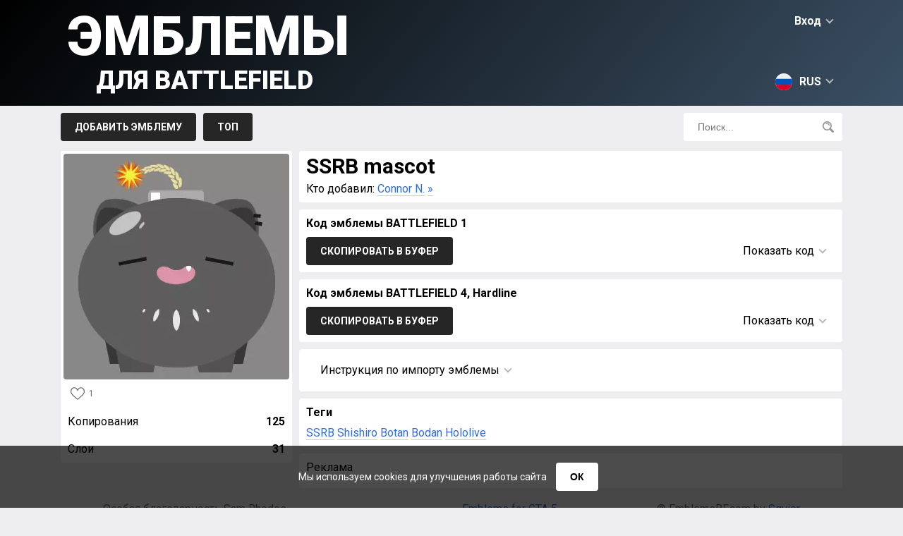

--- FILE ---
content_type: text/html; charset=UTF-8
request_url: https://ru.emblemsbf.com/emblem-105337.html
body_size: 9921
content:
<!doctype html>
<html class="no-js" lang="ru">
	<head>
		<meta charset="utf-8" />
		<title>SSRB mascot &raquo; Эмблемы для Battlefield 6, Battlefield 1, Battlefield 4, Battlefield Hardline, Battlefield 5, Battlefield V, Battlefield 2042 бателфилд, сайт бателфилд</title>
		<meta name="description" content="">
		<link rel="canonical" href="https://en.emblemsbf.com/emblem-105337.html" />
		<link rel="alternate" hreflang="en" href="https://en.emblemsbf.com/emblem-105337.html" />
		<link rel="alternate" hreflang="ru" href="https://ru.emblemsbf.com/emblem-105337.html" />
		<link rel="alternate" hreflang="de" href="https://de.emblemsbf.com/emblem-105337.html" />
		<link rel="alternate" hreflang="fr" href="https://fr.emblemsbf.com/emblem-105337.html" />
		<link rel="alternate" hreflang="pt" href="https://pt.emblemsbf.com/emblem-105337.html" />
		<link rel="alternate" hreflang="zh" href="https://zh.emblemsbf.com/emblem-105337.html" />
		<meta name="viewport" content="width=device-width, initial-scale=1">
		
		<!-- ускоряем установку соединения -->
		<link rel="preconnect" href="https://fonts.googleapis.com">
		<link rel="preconnect" href="https://fonts.gstatic.com" crossorigin>

		<!-- предварительно скачиваем CSS (не применяем сразу) -->
		<link rel="preload" href="https://fonts.googleapis.com/css2?family=Roboto:wght@400;700;900&display=swap" as="style">

		<!-- отложенное применение стилей (не блокирует рендер) -->
		<link href="https://fonts.googleapis.com/css2?family=Roboto:wght@400;700;900&display=swap" rel="stylesheet" media="print" onload="this.media='all'">

		<!-- fallback для отключённого JS -->
		<noscript>
		  <link href="https://fonts.googleapis.com/css2?family=Roboto:wght@400;700;900&display=swap" rel="stylesheet">
		</noscript>


		<link rel="preload" href="//emblemsbf.com/style/css/main-v.0.0.10.css" as="style">
		<link rel="stylesheet" href="//emblemsbf.com/style/css/main-v.0.0.10.css">
		
		

		<script>
			var link='//ru.emblemsbf.com/';
			var domain="emblemsbf.com";
			var images_type='webp';
		</script>

		<script defer src="https://cdnjs.cloudflare.com/ajax/libs/jquery/3.6.0/jquery.min.js"></script>
		<script defer src="//emblemsbf.com/style/js/jquery-cookie-v1.4.1.min.js"></script>
        
		<script defer src="//emblemsbf.com/style/js/main-v0.0.10.js"></script>
		<meta name="yandex-verification" content="83f9f7840c1935b1" />
		<!-- Global site tag (gtag.js) - Google Analytics -->
        <script async src="https://www.googletagmanager.com/gtag/js?id=UA-144541380-1"></script>
        <script>
          window.dataLayer = window.dataLayer || [];
          function gtag(){dataLayer.push(arguments);}
          gtag('js', new Date());

          gtag('config', 'UA-144541380-1');
        </script>


       


        <script async src="https://securepubads.g.doubleclick.net/tag/js/gpt.js"></script>
<script>
    window.googletag = window.googletag || {
        cmd: []
    };
    googletag.cmd.push(function() {
    var anchor = googletag.sizeMapping().
    addSize([992, 0], [[728, 90]]). //desktop
    addSize([768, 0], [[728, 90]]). //tablet
    addSize([320, 0], [[320, 50], [320, 100]]). //mobile
        build();
    var top = googletag.sizeMapping().
    addSize([992, 0], [[728, 90], [970, 250]]). //desktop
    addSize([768, 0], [[728, 90]]). //tablet
    addSize([320, 0], [[320, 100], [300, 250]]). //mobile
        build();
    var feed = googletag.sizeMapping().
    addSize([992, 0], [[728, 90]]). //desktop
    addSize([768, 0], [[728, 90]]). //tablet
    addSize([320, 0], [[320, 50], [320, 100]]). //mobile
        build();
    var content = googletag.sizeMapping().
    addSize([992, 0], [[728, 90]]). //desktop
    addSize([768, 0], [[728, 90]]). //tablet
    addSize([320, 0], [[320, 100], [300, 250]]). //mobile
        build();

var anchordiv = googletag.defineSlot('/22916808756/emblemsbf.com/anchor', [[320, 100], [320, 50], [728, 90]], 'div-gpt-ad-1684235260863-0').defineSizeMapping(anchor).addService(googletag.pubads());
var topdiv = googletag.defineSlot('/22916808756/emblemsbf.com/Top', [[320, 100], [970, 250], [300, 250], [728, 90]], 'div-gpt-ad-1684232467474-0').defineSizeMapping(top).addService(googletag.pubads());
var feeddiv = googletag.defineSlot('/22916808756/emblemsbf.com/Feed', [[320, 50], [728, 90], [320, 100]], 'div-gpt-ad-1684232594758-0').defineSizeMapping(feed).addService(googletag.pubads());
var contentdiv = googletag.defineSlot('/22916808756/emblemsbf.com/content', [[320, 100], [728, 90], [300, 250]], 'div-gpt-ad-1684232712422-0').defineSizeMapping(content).addService(googletag.pubads());
var content1div = googletag.defineSlot('/22916808756/emblemsbf.com/Content_300x250', [300, 250], 'div-gpt-ad-1684232847579-0').defineSizeMapping(content).addService(googletag.pubads());
var content2div = googletag.defineSlot('/22916808756/emblemsbf.com/Content_300x250_2', [300, 250], 'div-gpt-ad-1684233022924-0').defineSizeMapping(content).addService(googletag.pubads());
googletag.pubads().setCentering(true); 
googletag.pubads().collapseEmptyDivs(); 
googletag.enableServices();
    });
</script>

        <script>
        window.googletag = window.googletag || {
        cmd: []
    };
    var interstitialSlot;
    googletag.cmd.push(function() {
        // Define a web interstitial ad slot.
        interstitialSlot = googletag.defineOutOfPageSlot(
            '/22916808756/emblemsbf.com/Interstitial', 
            googletag.enums.OutOfPageFormat.INTERSTITIAL);
        // Slot returns null if the page or device does not support interstitials.
        if (interstitialSlot) {
            interstitialSlot.addService(googletag.pubads());
        }
        googletag.pubads().enableSingleRequest();
        googletag.pubads().collapseEmptyDivs();
        googletag.pubads().setCentering(true);
        googletag.enableServices();
        googletag.display(interstitialSlot);
    });
        </script>
        
     
	</head>
<body>
<div id="cookie-popup" class="cookie-popup">
  <p>
    Мы используем cookies для улучшения работы сайта
    <button id="cookie-accept">ОК</button>
  </p>
</div>
<div id="header">
	<div id="header_row">
		<div id="login">Вход<span class="down"></span></div>
<div id="login_block">
<div class="header">Вход<span class="top"></span></div>
<div id="socials"><a href="https://oauth.vk.com/authorize?client_id=7149757&display=page&redirect_uri=https://emblemsbf.com/ajax/vk.php&scope=friends&response_type=code&v=5.92" rel="nofollow"><svg viewBox="0 0 32 32"><path fill="#005974" d="M27.54 18.405c1.062 1.037 2.182 2.012 3.135 3.153.42.507.818 1.03 1.123 1.618.432.837.04 1.757-.71 1.807l-4.661-.002c-1.203.1-2.162-.384-2.968-1.206-.646-.658-1.244-1.358-1.864-2.037-.255-.278-.52-.54-.84-.746-.635-.413-1.188-.287-1.552.377-.37.675-.454 1.423-.49 2.175-.05 1.098-.382 1.387-1.485 1.437-2.356.11-4.593-.246-6.67-1.434-1.832-1.048-3.253-2.528-4.49-4.203C3.663 16.083 1.819 12.5.163 8.814c-.373-.83-.1-1.275.815-1.291 1.521-.03 3.042-.027 4.564-.002.619.009 1.028.364 1.266.948.823 2.023 1.83 3.948 3.094 5.732.336.475.68.95 1.168 1.284.54.37.952.248 1.207-.355.161-.381.232-.793.268-1.202.12-1.407.137-2.811-.075-4.214-.13-.875-.622-1.441-1.496-1.607-.445-.084-.379-.25-.163-.504.375-.439.727-.712 1.43-.712h5.268c.83.164 1.014.536 1.127 1.37l.005 5.853c-.01.323.161 1.282.743 1.496.466.152.773-.22 1.053-.516 1.26-1.339 2.161-2.92 2.966-4.56.357-.72.663-1.468.96-2.215.221-.555.567-.828 1.192-.816l5.07.005c.151 0 .303.002.449.027.854.146 1.088.513.824 1.348-.415 1.309-1.224 2.4-2.015 3.496-.846 1.17-1.75 2.3-2.59 3.477-.77 1.075-.708 1.617.249 2.55z"/></svg></a><a href="https://accounts.google.com/o/oauth2/v2/auth?response_type=code&redirect_uri=https://emblemsbf.com/ajax/google.php&client_id=17131283155-qp0b1361er1qkvjcgj8d6hateql55ct3.apps.googleusercontent.com&scope=https://www.googleapis.com/auth/userinfo.email+https://www.googleapis.com/auth/userinfo.profile" rel="nofollow"><svg viewBox="0 0 32 32"><path d="M7.092 19.338l-1.114 4.158-4.071.086A15.928 15.928 0 0 1 0 16c0-2.653.645-5.155 1.789-7.358l3.625.664 1.588 3.603A9.51 9.51 0 0 0 6.49 16c0 1.175.213 2.3.603 3.338z" fill="#e2c749"/><path d="M31.72 13.011c.184.968.28 1.967.28 2.989 0 1.146-.12 2.263-.35 3.34a15.997 15.997 0 0 1-5.633 9.137h-.001l-4.565-.233-.646-4.034a9.536 9.536 0 0 0 4.102-4.87h-8.555v-6.329H31.72z" fill="#005974"/><path d="M26.016 28.477A15.932 15.932 0 0 1 16 32c-6.093 0-11.39-3.406-14.093-8.418l5.185-4.244A9.513 9.513 0 0 0 16 25.511a9.46 9.46 0 0 0 4.804-1.3z" fill="#57a863"/><path d="M26.213 3.683l-5.184 4.244A9.458 9.458 0 0 0 16 6.489c-4.17 0-7.714 2.685-8.998 6.42L1.79 8.642h-.001C4.452 3.508 9.816 0 16 0c3.882 0 7.442 1.383 10.213 3.683z" fill="#ff5565"/></svg></a>
	</div></div><div id="langs"><svg xmlns="http://www.w3.org/2000/svg" viewBox="0 0 512 512"><circle cx="256" cy="256" r="256" fill="#f0f0f0"/><path d="M496.077 345.043C506.368 317.31 512 287.314 512 256s-5.632-61.31-15.923-89.043H15.923C5.633 194.69 0 224.686 0 256s5.633 61.31 15.923 89.043L256 367.304l240.077-22.261z" fill="#0052b4"/><path d="M256 512c110.071 0 203.906-69.472 240.077-166.957H15.923C52.094 442.528 145.929 512 256 512z" fill="#d80027"/></svg>RUS<span class="down"></span></div><div id="langs_block"><div class="header"><svg xmlns="http://www.w3.org/2000/svg" viewBox="0 0 512 512"><circle cx="256" cy="256" r="256" fill="#f0f0f0"/><path d="M496.077 345.043C506.368 317.31 512 287.314 512 256s-5.632-61.31-15.923-89.043H15.923C5.633 194.69 0 224.686 0 256s5.633 61.31 15.923 89.043L256 367.304l240.077-22.261z" fill="#0052b4"/><path d="M256 512c110.071 0 203.906-69.472 240.077-166.957H15.923C52.094 442.528 145.929 512 256 512z" fill="#d80027"/></svg>RUS<span class="top"></span></div><div lang="en"><svg xmlns="http://www.w3.org/2000/svg" viewBox="0 0 512 512"><circle cx="256" cy="256" r="256" fill="#f0f0f0"/><g fill="#0052b4"><path d="M52.92 100.142c-20.109 26.163-35.272 56.318-44.101 89.077h133.178L52.92 100.142zM503.181 189.219c-8.829-32.758-23.993-62.913-44.101-89.076l-89.075 89.076h133.176zM8.819 322.784c8.83 32.758 23.993 62.913 44.101 89.075l89.074-89.075H8.819zM411.858 52.921c-26.163-20.109-56.317-35.272-89.076-44.102v133.177l89.076-89.075zM100.142 459.079c26.163 20.109 56.318 35.272 89.076 44.102V370.005l-89.076 89.074zM189.217 8.819c-32.758 8.83-62.913 23.993-89.075 44.101l89.075 89.075V8.819zM322.783 503.181c32.758-8.83 62.913-23.993 89.075-44.101l-89.075-89.075v133.176zM370.005 322.784l89.075 89.076c20.108-26.162 35.272-56.318 44.101-89.076H370.005z"/></g><g fill="#d80027"><path d="M509.833 222.609H289.392V2.167A258.556 258.556 0 00256 0c-11.319 0-22.461.744-33.391 2.167v220.441H2.167A258.556 258.556 0 000 256c0 11.319.744 22.461 2.167 33.391h220.441v220.442a258.35 258.35 0 0066.783 0V289.392h220.442A258.533 258.533 0 00512 256c0-11.317-.744-22.461-2.167-33.391z"/><path d="M322.783 322.784L437.019 437.02a256.636 256.636 0 0015.048-16.435l-97.802-97.802h-31.482v.001zM189.217 322.784h-.002L74.98 437.019a256.636 256.636 0 0016.435 15.048l97.802-97.804v-31.479zM189.217 189.219v-.002L74.981 74.98a256.636 256.636 0 00-15.048 16.435l97.803 97.803h31.481zM322.783 189.219L437.02 74.981a256.328 256.328 0 00-16.435-15.047l-97.802 97.803v31.482z"/></g></svg>ENG</div><div lang="de"><svg xmlns="http://www.w3.org/2000/svg" viewBox="0 0 512 512"><path d="M15.923 345.043C52.094 442.527 145.929 512 256 512s203.906-69.473 240.077-166.957L256 322.783l-240.077 22.26z" fill="#ffda44"/><path d="M256 0C145.929 0 52.094 69.472 15.923 166.957L256 189.217l240.077-22.261C459.906 69.472 366.071 0 256 0z"/><path d="M15.923 166.957C5.633 194.69 0 224.686 0 256s5.633 61.31 15.923 89.043h480.155C506.368 317.31 512 287.314 512 256s-5.632-61.31-15.923-89.043H15.923z" fill="#d80027"/></svg>DEU</div><div lang="fr"><svg xmlns="http://www.w3.org/2000/svg" viewBox="0 0 512 512"><circle cx="256" cy="256" r="256" fill="#f0f0f0"/><path d="M512 256c0-110.071-69.472-203.906-166.957-240.077v480.155C442.528 459.906 512 366.071 512 256z" fill="#d80027"/><path d="M0 256c0 110.071 69.473 203.906 166.957 240.077V15.923C69.473 52.094 0 145.929 0 256z" fill="#0052b4"/></svg>FRA</div><div lang="zh"><svg xmlns="http://www.w3.org/2000/svg" viewBox="-49 141 512 512"><style>.st1{fill:#ffda44}</style><circle cx="207" cy="397" r="256" fill="#d80027"/><path class="st1" d="M91.1 296.8l22.1 68h71.5l-57.8 42.1 22.1 68-57.9-42-57.9 42 22.2-68-57.9-42.1H69zM254.5 537.5l-16.9-20.8-25 9.7 14.5-22.5-16.9-20.9 25.9 6.9 14.6-22.5 1.4 26.8 26 6.9-25.1 9.6zM288.1 476.5l8-25.6-21.9-15.5 26.8-.4 7.9-25.6 8.7 25.4 26.8-.3-21.5 16 8.6 25.4-21.9-15.5zM333.4 328.9L321.6 353l19.2 18.7-26.5-3.8-11.8 24-4.6-26.4-26.6-3.8 23.8-12.5-4.6-26.5 19.2 18.7zM255.2 255.9l-2 26.7 24.9 10.1-26.1 6.4-1.9 26.8-14.1-22.8-26.1 6.4 17.3-20.5-14.2-22.7 24.9 10.1z"/></svg>CHN</div><div lang="pt"><svg xmlns="http://www.w3.org/2000/svg" viewBox="0 0 512 512"><circle cx="256" cy="256" r="256" fill="#6da544"/><path fill="#ffda44" d="M256 100.174L467.478 256 256 411.826 44.522 256z"/><circle cx="256" cy="256" r="89.043" fill="#f0f0f0"/><g fill="#0052b4"><path d="M211.478 250.435c-15.484 0-30.427 2.355-44.493 6.725.623 48.64 40.227 87.884 89.015 87.884 30.168 0 56.812-15.017 72.919-37.968-27.557-34.497-69.958-56.641-117.441-56.641zM343.393 273.06a89.45 89.45 0 001.651-17.06c0-49.178-39.866-89.043-89.043-89.043-36.694 0-68.194 22.201-81.826 53.899a183.693 183.693 0 0137.305-3.812c51.717-.001 98.503 21.497 131.913 56.016z"/></g></svg>BRA</div></div>
		<a href="//ru.emblemsbf.com/" id="logo">Эмблемы<span>для Battlefield</span></a>
	</div>
</div>

<div id="menu">
	<div id="menu_row">
		<div id="menu_buttons">
			<a href="//ru.emblemsbf.com/add.html">Добавить эмблему</a>

			<a href="//ru.emblemsbf.com/top.html">Топ</a>
			<!--<a href="//ru.emblemsbf.com/orders.html">Заказы</a>-->
			<!--<a href="//ru.emblemsbf.com/faq.html">F.A.Q.</a>-->
		</div>
		<div id="search_block">
			<input type="text" placeholder="Поиск..."><svg xmlns="http://www.w3.org/2000/svg" viewBox="0 0 512 512"><path d="M207.654.004c-53.2 0-106.402 20.25-146.904 60.752-81 81.002-81.001 212.804 0 293.806 68.72 68.72 170.926 79.125 250.734 31.25 0 0 5.768-3.44 10.635 1.428 26.443 26.441 105.772 105.772 105.772 105.772 21.095 21.097 50.595 26.118 69.304 7.406l3.223-3.219c18.709-18.712 13.685-48.21-7.412-69.306L387.012 321.898c-4.645-4.64-1.205-10.41-1.205-10.41 47.876-79.81 37.468-182.013-31.252-250.732-40.501-40.501-93.7-60.752-146.9-60.752zm-.002 54.223c39.31 0 78.62 14.963 108.547 44.888 59.853 59.853 59.855 157.238.002 217.09-59.854 59.85-157.239 59.85-217.092 0-59.853-59.852-59.853-157.239 0-217.09 29.926-29.926 69.234-44.889 108.543-44.888zm-9.406 28.92c-17.533-.008-35.344 3.42-52.48 10.671-10.904 4.615-16.006 17.196-11.391 28.102 4.617 10.906 17.194 16.004 28.104 11.39 46.766-19.789 100.919 2.16 120.707 48.926 3.462 8.18 11.401 13.094 19.755 13.094 2.786 0 5.618-.548 8.348-1.701 10.904-4.615 16.006-17.196 11.39-28.102-21.754-51.41-71.835-82.357-124.433-82.38z"/></svg>
		</div>
	</div>
</div><div id="page"><div id="emblem_left" emblem="105337"><div id="emblem_image"><img loading="lazy" src="//ru.emblemsbf.com/img/105337.webp"></div><div><div class="likes"><svg xmlns="http://www.w3.org/2000/svg" viewBox="0 0 512 512"><path d="M474.644 74.27C449.391 45.616 414.358 29.836 376 29.836c-53.948 0-88.103 32.22-107.255 59.25-4.969 7.014-9.196 14.047-12.745 20.665-3.549-6.618-7.775-13.651-12.745-20.665-19.152-27.03-53.307-59.25-107.255-59.25-38.358 0-73.391 15.781-98.645 44.435C13.267 101.605 0 138.213 0 177.351c0 42.603 16.633 82.228 52.345 124.7 31.917 37.96 77.834 77.088 131.005 122.397 19.813 16.884 40.302 34.344 62.115 53.429l.655.574c2.828 2.476 6.354 3.713 9.88 3.713s7.052-1.238 9.88-3.713l.655-.574c21.813-19.085 42.302-36.544 62.118-53.431 53.168-45.306 99.085-84.434 131.002-122.395C495.367 259.578 512 219.954 512 177.351c0-39.138-13.267-75.746-37.356-103.081zM309.193 401.614c-17.08 14.554-34.658 29.533-53.193 45.646-18.534-16.111-36.113-31.091-53.196-45.648C98.745 312.939 30 254.358 30 177.351c0-31.83 10.605-61.394 29.862-83.245C79.34 72.007 106.379 59.836 136 59.836c41.129 0 67.716 25.338 82.776 46.594 13.509 19.064 20.558 38.282 22.962 45.659a15 15 0 0028.524 0c2.404-7.377 9.453-26.595 22.962-45.66 15.06-21.255 41.647-46.593 82.776-46.593 29.621 0 56.66 12.171 76.137 34.27C471.395 115.957 482 145.521 482 177.351c0 77.007-68.745 135.588-172.807 224.263z"/></svg>1</div></div><div class="emblem_info copyes">Копирования<span>125</span></div><div class="emblem_info">Слои<span>31</span></div></div><div id="emblem_right">
			<div class="block"><div><h1>SSRB mascot</h1></div><div id="emblem_autor">Кто добавил: <a href="//ru.emblemsbf.com/user/114622">Connor N.</a> <a href="https://plus.google.com/u/0/111460533419567361613/" target="_blank">&raquo;</a></div></div>

			<div class="block"><div class="header">Код эмблемы BATTLEFIELD 1</div><div id="code_block"><div id="copy_button" date="codes" lang="Скопировано">Скопировать в буфер</div><div id="code_show">Показать код<span class="down"></span></div><div id="code_info"><textarea name="codes" id="codes" onclick="this.select();">var request=new XMLHttpRequest;request.open("POST","https://companion-api.battlefield.com/jsonrpc/web/api?Emblems.newPrivateEmblem",!0),request.onreadystatechange=function(){if(request.readyState==XMLHttpRequest.DONE){var e=JSON.parse(request.responseText);e.result?window.location.href=window.location.href.replace("/new","/edit/")+e.result.slot:alert("Error")}},request.setRequestHeader("Content-Type","application/json;charset=UTF-8"),request.setRequestHeader("X-GatewaySession",localStorage.gatewaySessionId),data={jsonrpc:"2.0",method:"Emblems.newPrivateEmblem",params:{data:'[{"asset":"Emblem107","opacity":1,"angle":0,"flipX":false,"flipY":false,"top":136.64488017429196,"left":160,"height":168.2334220800894,"width":79.82570806100219,"fill":"#ababab"},{"asset":"Emblem130","opacity":1,"angle":144.76700755638194,"flipX":false,"flipY":false,"top":123.17853457172342,"left":94.8148148148148,"height":133.11179996099878,"width":83.99097546476594,"fill":"#525152"},{"asset":"Emblem130","opacity":1,"angle":-144.76700755638194,"flipX":true,"flipY":false,"top":123.17853457172342,"left":225.22187822497418,"height":133.11179996099878,"width":83.99097546476594,"fill":"#525152"},{"asset":"Emblem130","opacity":1,"angle":146.08934457533186,"flipX":false,"flipY":false,"top":134.40660474716202,"left":92.79669762641899,"height":133.88216093236525,"width":65.66871919136976,"fill":"#383738"},{"asset":"Emblem130","opacity":1,"angle":-146.08934457533186,"flipX":true,"flipY":false,"top":134.40660474716202,"left":227.203302373581,"height":133.88216093236525,"width":65.66871919136976,"fill":"#383738"},{"asset":"MedalPart2","opacity":1,"angle":0,"flipX":false,"flipY":false,"top":217.8649237472767,"left":231.28540305010893,"height":162.78867102396512,"width":114.68409586056646,"fill":"#383738"},{"asset":"MedalPart2","opacity":1,"angle":0,"flipX":false,"flipY":false,"top":217.8649237472767,"left":89.06318082788671,"height":162.78867102396512,"width":114.68409586056646,"fill":"#383738"},{"asset":"MedalPart2","opacity":1,"angle":0,"flipX":false,"flipY":false,"top":229.3681917211329,"left":104.74945533769062,"height":162.78867102396512,"width":114.68409586056646,"fill":"#525152"},{"asset":"MedalPart2","opacity":1,"angle":0,"flipX":false,"flipY":false,"top":229.3681917211329,"left":215.25054466230938,"height":162.78867102396512,"width":114.68409586056646,"fill":"#525152"},{"asset":"Emblem107","opacity":1,"angle":0,"flipX":false,"flipY":false,"top":85.05446623093681,"left":130.5446623093682,"height":60.653594771241835,"width":13.943355119825707,"fill":"#fdfdfd"},{"asset":"Circle","opacity":1,"angle":0,"flipX":false,"flipY":false,"top":183.76420173211616,"left":160.52287581699343,"height":240.774019887567,"width":279.3131260819319,"fill":"#5e5d5e"},{"asset":"Square","opacity":1,"angle":349.1930238826069,"flipX":false,"flipY":false,"top":153.37690631808277,"left":98.47494553376906,"height":5.108354474429445,"width":40.817629479675766,"fill":"#171818"},{"asset":"Square","opacity":1,"angle":-349.1930238826069,"flipX":true,"flipY":false,"top":153.37690631808277,"left":221.52505446623093,"height":5.108354474429445,"width":40.817629479675766,"fill":"#171818"},{"asset":"Circle","opacity":1,"angle":57.43176616141628,"flipX":false,"flipY":false,"top":99.48772301713478,"left":87.74223139548216,"height":51.07290088541439,"width":23.776681548680806,"fill":"#c2c3c3"},{"asset":"Circle","opacity":1,"angle":37.52636222301589,"flipX":false,"flipY":false,"top":102.45985924004499,"left":111.49229725081116,"height":11.456872615350973,"width":4.59128411794635,"fill":"#c2c3c3"},{"asset":"Emblem120","opacity":1,"angle":240.83189152819355,"flipX":true,"flipY":false,"top":173.59477124183007,"left":170.28322440087146,"height":37.69449850437276,"width":21.91583606208106,"fill":"#dd93a6"},{"asset":"Emblem120","opacity":1,"angle":-240.83189152819355,"flipX":false,"flipY":false,"top":173.59477124183007,"left":149.71677559912854,"height":37.69449850437276,"width":21.91583606208106,"fill":"#dd93a6"},{"asset":"Circle","opacity":1,"angle":0,"flipX":false,"flipY":false,"top":171.85185185185185,"left":160,"height":23.355119825708066,"width":23.355119825708066,"fill":"#dd93a6"},{"asset":"Emblem120","opacity":1,"angle":0,"flipX":false,"flipY":false,"top":134.40660474716202,"left":160,"height":62.047930283224396,"width":38.69281045751634,"fill":"#5e5d5e"},{"asset":"Shield6","opacity":1,"angle":0,"flipX":false,"flipY":false,"top":163.4674922600619,"left":177.60348583877993,"height":8.76439464674759,"width":7.967631497043262,"fill":"#ffffff"},{"asset":"Wreath","opacity":1,"angle":268.7460372219142,"flipX":true,"flipY":false,"top":33.464052287581694,"left":137.51633986928104,"height":61.518805876249466,"width":36.43624299662402,"fill":"#ebe19f"},{"asset":"Star3","opacity":1,"angle":31.463510511182793,"flipX":false,"flipY":false,"top":31.372549019607842,"left":94.81481481481481,"height":42.45771917439123,"width":40.37967918154963,"fill":"#e83901"},{"asset":"Star3","opacity":1,"angle":16.39432916765316,"flipX":false,"flipY":false,"top":31.372549019607842,"left":94.81481481481481,"height":48.589703951153155,"width":46.21154162839392,"fill":"#f97501"},{"asset":"Star3","opacity":1,"angle":41.24009501815706,"flipX":false,"flipY":false,"top":31.372549019607842,"left":94.81481481481481,"height":39.23474824783483,"width":37.314452538279866,"fill":"#f2f142"},{"asset":"Eye2","opacity":1,"angle":269.64932560644735,"flipX":false,"flipY":false,"top":236.7801857585139,"left":160,"height":10.873312695793905,"width":30.5795650351935,"fill":"#e7e8e7"},{"asset":"Eye2","opacity":1,"angle":247.57646602438604,"flipX":false,"flipY":false,"top":229.84520123839008,"left":187.90505675954591,"height":6.391927136342025,"width":19.18702556791559,"fill":"#e7e8e7"},{"asset":"Eye2","opacity":1,"angle":-247.57646602438604,"flipX":true,"flipY":false,"top":229.84520123839008,"left":132.09494324045406,"height":6.391927136342025,"width":19.18702556791559,"fill":"#e7e8e7"},{"asset":"Eye2","opacity":1,"angle":-234.69359879254336,"flipX":true,"flipY":false,"top":223.24045407636737,"left":114.92260061919504,"height":3.367085153841528,"width":6.758182017966188,"fill":"#e7e8e7"},{"asset":"Eye2","opacity":1,"angle":234.69359879254336,"flipX":false,"flipY":false,"top":223.24045407636737,"left":205.07739938080493,"height":3.367085153841528,"width":6.758182017966188,"fill":"#e7e8e7"},{"asset":"Emblem107","opacity":1,"angle":100.76160485799329,"flipX":false,"flipY":false,"top":99.13125058635895,"left":277.07046307665496,"height":10.655843964443486,"width":5.318765534105646,"fill":"#171818"},{"asset":"Emblem107","opacity":1,"angle":93.69707321942204,"flipX":false,"flipY":false,"top":88.80351210595613,"left":274.65329911889995,"height":10.655843964443486,"width":5.318765534105646,"fill":"#171818"}]'},id:"00000000-0000-0000-0000-000000000000"},request.send(JSON.stringify(data));</textarea></div></div></div>

			<div class="block"><div class="header">Код эмблемы BATTLEFIELD 4, Hardline</div><div id="code_block2"><div id="copy_button2" date="codes2" lang="Скопировано">Скопировать в буфер</div><div id="code_show2">Показать код<span class="down"></span></div><div id="code_info2"><textarea name="codes2" id="codes2" onclick="this.select();">emblem.emblem.load({"objects":[{"asset":"Emblem107","opacity":1,"angle":0,"flipX":false,"flipY":false,"top":136.64488017429196,"left":160,"height":168.2334220800894,"width":79.82570806100219,"fill":"#ababab"},{"asset":"Emblem130","opacity":1,"angle":144.76700755638194,"flipX":false,"flipY":false,"top":123.17853457172342,"left":94.8148148148148,"height":133.11179996099878,"width":83.99097546476594,"fill":"#525152"},{"asset":"Emblem130","opacity":1,"angle":-144.76700755638194,"flipX":true,"flipY":false,"top":123.17853457172342,"left":225.22187822497418,"height":133.11179996099878,"width":83.99097546476594,"fill":"#525152"},{"asset":"Emblem130","opacity":1,"angle":146.08934457533186,"flipX":false,"flipY":false,"top":134.40660474716202,"left":92.79669762641899,"height":133.88216093236525,"width":65.66871919136976,"fill":"#383738"},{"asset":"Emblem130","opacity":1,"angle":-146.08934457533186,"flipX":true,"flipY":false,"top":134.40660474716202,"left":227.203302373581,"height":133.88216093236525,"width":65.66871919136976,"fill":"#383738"},{"asset":"MedalPart2","opacity":1,"angle":0,"flipX":false,"flipY":false,"top":217.8649237472767,"left":231.28540305010893,"height":162.78867102396512,"width":114.68409586056646,"fill":"#383738"},{"asset":"MedalPart2","opacity":1,"angle":0,"flipX":false,"flipY":false,"top":217.8649237472767,"left":89.06318082788671,"height":162.78867102396512,"width":114.68409586056646,"fill":"#383738"},{"asset":"MedalPart2","opacity":1,"angle":0,"flipX":false,"flipY":false,"top":229.3681917211329,"left":104.74945533769062,"height":162.78867102396512,"width":114.68409586056646,"fill":"#525152"},{"asset":"MedalPart2","opacity":1,"angle":0,"flipX":false,"flipY":false,"top":229.3681917211329,"left":215.25054466230938,"height":162.78867102396512,"width":114.68409586056646,"fill":"#525152"},{"asset":"Emblem107","opacity":1,"angle":0,"flipX":false,"flipY":false,"top":85.05446623093681,"left":130.5446623093682,"height":60.653594771241835,"width":13.943355119825707,"fill":"#fdfdfd"},{"asset":"Circle","opacity":1,"angle":0,"flipX":false,"flipY":false,"top":183.76420173211616,"left":160.52287581699343,"height":240.774019887567,"width":279.3131260819319,"fill":"#5e5d5e"},{"asset":"Square","opacity":1,"angle":349.1930238826069,"flipX":false,"flipY":false,"top":153.37690631808277,"left":98.47494553376906,"height":5.108354474429445,"width":40.817629479675766,"fill":"#171818"},{"asset":"Square","opacity":1,"angle":-349.1930238826069,"flipX":true,"flipY":false,"top":153.37690631808277,"left":221.52505446623093,"height":5.108354474429445,"width":40.817629479675766,"fill":"#171818"},{"asset":"Circle","opacity":1,"angle":57.43176616141628,"flipX":false,"flipY":false,"top":99.48772301713478,"left":87.74223139548216,"height":51.07290088541439,"width":23.776681548680806,"fill":"#c2c3c3"},{"asset":"Circle","opacity":1,"angle":37.52636222301589,"flipX":false,"flipY":false,"top":102.45985924004499,"left":111.49229725081116,"height":11.456872615350973,"width":4.59128411794635,"fill":"#c2c3c3"},{"asset":"Emblem120","opacity":1,"angle":240.83189152819355,"flipX":true,"flipY":false,"top":173.59477124183007,"left":170.28322440087146,"height":37.69449850437276,"width":21.91583606208106,"fill":"#dd93a6"},{"asset":"Emblem120","opacity":1,"angle":-240.83189152819355,"flipX":false,"flipY":false,"top":173.59477124183007,"left":149.71677559912854,"height":37.69449850437276,"width":21.91583606208106,"fill":"#dd93a6"},{"asset":"Circle","opacity":1,"angle":0,"flipX":false,"flipY":false,"top":171.85185185185185,"left":160,"height":23.355119825708066,"width":23.355119825708066,"fill":"#dd93a6"},{"asset":"Emblem120","opacity":1,"angle":0,"flipX":false,"flipY":false,"top":134.40660474716202,"left":160,"height":62.047930283224396,"width":38.69281045751634,"fill":"#5e5d5e"},{"asset":"Shield6","opacity":1,"angle":0,"flipX":false,"flipY":false,"top":163.4674922600619,"left":177.60348583877993,"height":8.76439464674759,"width":7.967631497043262,"fill":"#ffffff"},{"asset":"Wreath","opacity":1,"angle":268.7460372219142,"flipX":true,"flipY":false,"top":33.464052287581694,"left":137.51633986928104,"height":61.518805876249466,"width":36.43624299662402,"fill":"#ebe19f"},{"asset":"Star3","opacity":1,"angle":31.463510511182793,"flipX":false,"flipY":false,"top":31.372549019607842,"left":94.81481481481481,"height":42.45771917439123,"width":40.37967918154963,"fill":"#e83901"},{"asset":"Star3","opacity":1,"angle":16.39432916765316,"flipX":false,"flipY":false,"top":31.372549019607842,"left":94.81481481481481,"height":48.589703951153155,"width":46.21154162839392,"fill":"#f97501"},{"asset":"Star3","opacity":1,"angle":41.24009501815706,"flipX":false,"flipY":false,"top":31.372549019607842,"left":94.81481481481481,"height":39.23474824783483,"width":37.314452538279866,"fill":"#f2f142"},{"asset":"Eye2","opacity":1,"angle":269.64932560644735,"flipX":false,"flipY":false,"top":236.7801857585139,"left":160,"height":10.873312695793905,"width":30.5795650351935,"fill":"#e7e8e7"},{"asset":"Eye2","opacity":1,"angle":247.57646602438604,"flipX":false,"flipY":false,"top":229.84520123839008,"left":187.90505675954591,"height":6.391927136342025,"width":19.18702556791559,"fill":"#e7e8e7"},{"asset":"Eye2","opacity":1,"angle":-247.57646602438604,"flipX":true,"flipY":false,"top":229.84520123839008,"left":132.09494324045406,"height":6.391927136342025,"width":19.18702556791559,"fill":"#e7e8e7"},{"asset":"Eye2","opacity":1,"angle":-234.69359879254336,"flipX":true,"flipY":false,"top":223.24045407636737,"left":114.92260061919504,"height":3.367085153841528,"width":6.758182017966188,"fill":"#e7e8e7"},{"asset":"Eye2","opacity":1,"angle":234.69359879254336,"flipX":false,"flipY":false,"top":223.24045407636737,"left":205.07739938080493,"height":3.367085153841528,"width":6.758182017966188,"fill":"#e7e8e7"},{"asset":"Emblem107","opacity":1,"angle":100.76160485799329,"flipX":false,"flipY":false,"top":99.13125058635895,"left":277.07046307665496,"height":10.655843964443486,"width":5.318765534105646,"fill":"#171818"},{"asset":"Emblem107","opacity":1,"angle":93.69707321942204,"flipX":false,"flipY":false,"top":88.80351210595613,"left":274.65329911889995,"height":10.655843964443486,"width":5.318765534105646,"fill":"#171818"}]]});</textarea></div></div></div>

			<div class="block"><div id="code_instruction">Инструкция по импорту эмблемы<span class="down"></div><div id="instruction_hide"><div><iframe width="560" height="315" src="https://www.youtube.com/embed/t_orWVaHnNM" frameborder="0" allowfullscreen></iframe></div><div><ol>
    <li>Авторизоваться в <a href="http://battlelog.battlefield.com/bf4/ru/">BF Battlelog</a>.</li>
    <li>Перейти на страницу <a href="http://battlelog.battlefield.com/bf4/ru/emblem/edit/personal">настройки эмблемы</a>.</li>
    <li>Нажмите кнопку "+ Добавить" для создания новой эмблемы.</li>
    <li>Откройте консоль браузера (Ctrl-Shift-J для Chrome, Ctrl-Shift-K для Firefox, Ctrl-Shift-I для Opera, F12 для IE).</li>
    <li>Вставьте код, который ниже, в консоль и нажмите Enter. Убедитесь что код начинается с <b>emblem.emblem.load</b> и заканчивается <b>;</b>. Подождите, пока создадуться слои и нарисуется эмблема.</li>
    <li>Можете закрыть консоль.</li>
    <li>Нажмите "Сохранить и использовать" для использования эмблемы.</li>
</ol></div></div></div><div class="block"><div class="header">Теги</div><div id="tags"><a href="//ru.emblemsbf.com/find/SSRB">SSRB</a> <a href="//ru.emblemsbf.com/find/Shishiro">Shishiro</a> <a href="//ru.emblemsbf.com/find/Botan">Botan</a> <a href="//ru.emblemsbf.com/find/Bodan">Bodan</a> <a href="//ru.emblemsbf.com/find/Hololive">Hololive</a></div></div><div class="block"><div style="margin-bottom:10px;text-align:left;">Реклама</div>
<div style='text-align: center;'>
<!-- /22916808756/emblemsbf.com/Content_300x250 -->
<div id='div-gpt-ad-1684232847579-0' style='min-width: 300px; min-height: 250px;'>
  <script>
    googletag.cmd.push(function() { googletag.display('div-gpt-ad-1684232847579-0'); });
  </script>
</div>
<!-- /22916808756/emblemsbf.com/Content_300x250_2 -->
<div id='div-gpt-ad-1684233022924-0' style='min-width: 300px; min-height: 250px;'>
  <script>
    googletag.cmd.push(function() { googletag.display('div-gpt-ad-1684233022924-0'); });
  </script>
</div>
</div></div></div>	<div id="footer">
		<div class="block">Особая благодарность Sam Rhodes, Eugen Genrich, Kevin Chou, Tino Reschke, [nBk] carlit05</div>
		<div class="block right"><a href="https://gtalogo.com/" target="_blank">Emblems for GTA 5</a></div>
		<div class="block right">© EmblemsBF.com by <a href="mailto:squier13@gmail.com">Squier</a></div>
	</div>
	<!-- Yandex.Metrika counter -->
<script type="text/javascript" >
   (function(m,e,t,r,i,k,a){m[i]=m[i]||function(){(m[i].a=m[i].a||[]).push(arguments)};
   m[i].l=1*new Date();
   for (var j = 0; j < document.scripts.length; j++) {if (document.scripts[j].src === r) { return; }}
   k=e.createElement(t),a=e.getElementsByTagName(t)[0],k.async=1,k.src=r,a.parentNode.insertBefore(k,a)})
   (window, document, "script", "https://mc.yandex.ru/metrika/tag.js", "ym");

   ym(75699136, "init", {
        clickmap:true,
        trackLinks:true,
        accurateTrackBounce:true
   });
</script>
<noscript><div><img src="https://mc.yandex.ru/watch/75699136" style="position:absolute; left:-9999px;" alt="" /></div></noscript>
<!-- /Yandex.Metrika counter -->
	</body>
</html>

--- FILE ---
content_type: text/html; charset=utf-8
request_url: https://www.google.com/recaptcha/api2/aframe
body_size: 268
content:
<!DOCTYPE HTML><html><head><meta http-equiv="content-type" content="text/html; charset=UTF-8"></head><body><script nonce="M99bZrNtRtzjPLeS-x3F_g">/** Anti-fraud and anti-abuse applications only. See google.com/recaptcha */ try{var clients={'sodar':'https://pagead2.googlesyndication.com/pagead/sodar?'};window.addEventListener("message",function(a){try{if(a.source===window.parent){var b=JSON.parse(a.data);var c=clients[b['id']];if(c){var d=document.createElement('img');d.src=c+b['params']+'&rc='+(localStorage.getItem("rc::a")?sessionStorage.getItem("rc::b"):"");window.document.body.appendChild(d);sessionStorage.setItem("rc::e",parseInt(sessionStorage.getItem("rc::e")||0)+1);localStorage.setItem("rc::h",'1769961404215');}}}catch(b){}});window.parent.postMessage("_grecaptcha_ready", "*");}catch(b){}</script></body></html>

--- FILE ---
content_type: application/javascript; charset=utf-8
request_url: https://fundingchoicesmessages.google.com/f/AGSKWxW6XzUd0RmTm09xWhr3uHmJrXsRwbNCejOiwU8szzae-4AqXmU8P_pmkg2XkaGQ-FQgPJVd8K2ausddZsHjwaJjt_8mWKpec4PWrsDdZRCRrSKDRoapu5OK_Wi3XBk91jTu5lg4q6BC-VuIjI3TXwC5Y2vJVfzjfl7oFnE7MBbyk1RFXZk4pKpiK8Bq/_/ads468x60./show_ad?/ads-04./adyard./user/ads?
body_size: -1285
content:
window['6b4e371e-8355-4792-b33a-b18bcf90534a'] = true;